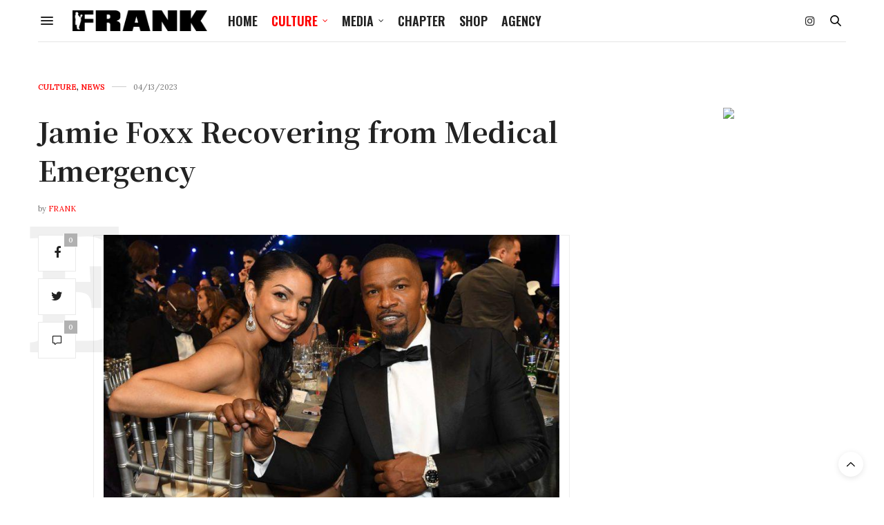

--- FILE ---
content_type: text/html; charset=UTF-8
request_url: https://frank151.com/jamie-foxx-recovering-from-medical-emergency/
body_size: 16902
content:
<!doctype html>
<html lang="en-US" prefix="og: http://ogp.me/ns# fb: http://ogp.me/ns/fb#">
<head>
<meta charset="UTF-8">
<meta name="viewport" content="width=device-width, initial-scale=1, maximum-scale=1, viewport-fit=cover">
<link rel="profile" href="https://gmpg.org/xfn/11">
<meta http-equiv="x-dns-prefetch-control" content="on">
<link rel="dns-prefetch" href="//fonts.googleapis.com" />
<link rel="dns-prefetch" href="//fonts.gstatic.com" />
<link rel="dns-prefetch" href="//0.gravatar.com/" />
<link rel="dns-prefetch" href="//2.gravatar.com/" />
<link rel="dns-prefetch" href="//1.gravatar.com/" /><meta name='robots' content='index, follow, max-image-preview:large, max-snippet:-1, max-video-preview:-1' />
<!-- This site is optimized with the Yoast SEO plugin v22.9 - https://yoast.com/wordpress/plugins/seo/ -->
<title>Jamie Foxx Recovering from Medical Emergency - Frank151.com</title>
<link rel="canonical" href="https://frank151.com/jamie-foxx-recovering-from-medical-emergency/" />
<meta property="og:locale" content="en_US" />
<meta property="og:type" content="article" />
<meta property="og:title" content="Jamie Foxx Recovering from Medical Emergency - Frank151.com" />
<meta property="og:description" content="Earlier this week beloved actor Jamie Foxx was rushed to the hospital for a “medical emergency” according to his daughter, Corrine Foxx. Although there is not much detail on what exactly Foxx’s medical emergency was, it clearly gave the family quite a scare. Many of Foxx’s family members came to visit him in the hospital&hellip;" />
<meta property="og:url" content="https://frank151.com/jamie-foxx-recovering-from-medical-emergency/" />
<meta property="og:site_name" content="Frank151.com" />
<meta property="article:published_time" content="2023-04-13T17:00:14+00:00" />
<meta property="article:modified_time" content="2023-04-19T00:15:19+00:00" />
<meta property="og:image" content="https://frank151.com/wp-content/uploads/2023/04/corinne-jamie-foxx-8d22987b1cdf4100868864e8a5ef400e.jpg" />
<meta property="og:image:width" content="1500" />
<meta property="og:image:height" content="1000" />
<meta property="og:image:type" content="image/jpeg" />
<meta name="author" content="FRANK" />
<meta name="twitter:card" content="summary_large_image" />
<meta name="twitter:label1" content="Written by" />
<meta name="twitter:data1" content="FRANK" />
<meta name="twitter:label2" content="Est. reading time" />
<meta name="twitter:data2" content="1 minute" />
<script type="application/ld+json" class="yoast-schema-graph">{"@context":"https://schema.org","@graph":[{"@type":"WebPage","@id":"https://frank151.com/jamie-foxx-recovering-from-medical-emergency/","url":"https://frank151.com/jamie-foxx-recovering-from-medical-emergency/","name":"Jamie Foxx Recovering from Medical Emergency - Frank151.com","isPartOf":{"@id":"https://frank151.com/#website"},"primaryImageOfPage":{"@id":"https://frank151.com/jamie-foxx-recovering-from-medical-emergency/#primaryimage"},"image":{"@id":"https://frank151.com/jamie-foxx-recovering-from-medical-emergency/#primaryimage"},"thumbnailUrl":"https://frank151.com/wp-content/uploads/2023/04/corinne-jamie-foxx-8d22987b1cdf4100868864e8a5ef400e.jpg","datePublished":"2023-04-13T17:00:14+00:00","dateModified":"2023-04-19T00:15:19+00:00","author":{"@id":"https://frank151.com/#/schema/person/18d99a0098f94db1a486d9a08b8399bd"},"breadcrumb":{"@id":"https://frank151.com/jamie-foxx-recovering-from-medical-emergency/#breadcrumb"},"inLanguage":"en-US","potentialAction":[{"@type":"ReadAction","target":["https://frank151.com/jamie-foxx-recovering-from-medical-emergency/"]}]},{"@type":"ImageObject","inLanguage":"en-US","@id":"https://frank151.com/jamie-foxx-recovering-from-medical-emergency/#primaryimage","url":"https://frank151.com/wp-content/uploads/2023/04/corinne-jamie-foxx-8d22987b1cdf4100868864e8a5ef400e.jpg","contentUrl":"https://frank151.com/wp-content/uploads/2023/04/corinne-jamie-foxx-8d22987b1cdf4100868864e8a5ef400e.jpg","width":1500,"height":1000},{"@type":"BreadcrumbList","@id":"https://frank151.com/jamie-foxx-recovering-from-medical-emergency/#breadcrumb","itemListElement":[{"@type":"ListItem","position":1,"name":"Home","item":"https://frank151.com/"},{"@type":"ListItem","position":2,"name":"Jamie Foxx Recovering from Medical Emergency"}]},{"@type":"WebSite","@id":"https://frank151.com/#website","url":"https://frank151.com/","name":"Frank151.com","description":"","potentialAction":[{"@type":"SearchAction","target":{"@type":"EntryPoint","urlTemplate":"https://frank151.com/?s={search_term_string}"},"query-input":"required name=search_term_string"}],"inLanguage":"en-US"},{"@type":"Person","@id":"https://frank151.com/#/schema/person/18d99a0098f94db1a486d9a08b8399bd","name":"FRANK","image":{"@type":"ImageObject","inLanguage":"en-US","@id":"https://frank151.com/#/schema/person/image/","url":"https://secure.gravatar.com/avatar/8b36347be6aa962636197bb888fe7160?s=96&d=mm&r=g","contentUrl":"https://secure.gravatar.com/avatar/8b36347be6aa962636197bb888fe7160?s=96&d=mm&r=g","caption":"FRANK"},"url":"https://frank151.com/author/admin2/"}]}</script>
<!-- / Yoast SEO plugin. -->
<link rel='dns-prefetch' href='//cdn.plyr.io' />
<link rel='dns-prefetch' href='//fonts.googleapis.com' />
<link rel="alternate" type="application/rss+xml" title="Frank151.com &raquo; Feed" href="https://frank151.com/feed/" />
<link rel="alternate" type="application/rss+xml" title="Frank151.com &raquo; Comments Feed" href="https://frank151.com/comments/feed/" />
<link rel="preconnect" href="//fonts.gstatic.com/" crossorigin><link rel="alternate" type="application/rss+xml" title="Frank151.com &raquo; Jamie Foxx Recovering from Medical Emergency Comments Feed" href="https://frank151.com/jamie-foxx-recovering-from-medical-emergency/feed/" />
<!-- This site uses the Google Analytics by MonsterInsights plugin v9.11.1 - Using Analytics tracking - https://www.monsterinsights.com/ -->
<script src="//www.googletagmanager.com/gtag/js?id=G-607TF5YVB1"  data-cfasync="false" data-wpfc-render="false" type="text/javascript" async></script>
<script data-cfasync="false" data-wpfc-render="false" type="text/javascript">
var mi_version = '9.11.1';
var mi_track_user = true;
var mi_no_track_reason = '';
var MonsterInsightsDefaultLocations = {"page_location":"https:\/\/frank151.com\/jamie-foxx-recovering-from-medical-emergency\/"};
if ( typeof MonsterInsightsPrivacyGuardFilter === 'function' ) {
var MonsterInsightsLocations = (typeof MonsterInsightsExcludeQuery === 'object') ? MonsterInsightsPrivacyGuardFilter( MonsterInsightsExcludeQuery ) : MonsterInsightsPrivacyGuardFilter( MonsterInsightsDefaultLocations );
} else {
var MonsterInsightsLocations = (typeof MonsterInsightsExcludeQuery === 'object') ? MonsterInsightsExcludeQuery : MonsterInsightsDefaultLocations;
}
var disableStrs = [
'ga-disable-G-607TF5YVB1',
];
/* Function to detect opted out users */
function __gtagTrackerIsOptedOut() {
for (var index = 0; index < disableStrs.length; index++) {
if (document.cookie.indexOf(disableStrs[index] + '=true') > -1) {
return true;
}
}
return false;
}
/* Disable tracking if the opt-out cookie exists. */
if (__gtagTrackerIsOptedOut()) {
for (var index = 0; index < disableStrs.length; index++) {
window[disableStrs[index]] = true;
}
}
/* Opt-out function */
function __gtagTrackerOptout() {
for (var index = 0; index < disableStrs.length; index++) {
document.cookie = disableStrs[index] + '=true; expires=Thu, 31 Dec 2099 23:59:59 UTC; path=/';
window[disableStrs[index]] = true;
}
}
if ('undefined' === typeof gaOptout) {
function gaOptout() {
__gtagTrackerOptout();
}
}
window.dataLayer = window.dataLayer || [];
window.MonsterInsightsDualTracker = {
helpers: {},
trackers: {},
};
if (mi_track_user) {
function __gtagDataLayer() {
dataLayer.push(arguments);
}
function __gtagTracker(type, name, parameters) {
if (!parameters) {
parameters = {};
}
if (parameters.send_to) {
__gtagDataLayer.apply(null, arguments);
return;
}
if (type === 'event') {
parameters.send_to = monsterinsights_frontend.v4_id;
var hookName = name;
if (typeof parameters['event_category'] !== 'undefined') {
hookName = parameters['event_category'] + ':' + name;
}
if (typeof MonsterInsightsDualTracker.trackers[hookName] !== 'undefined') {
MonsterInsightsDualTracker.trackers[hookName](parameters);
} else {
__gtagDataLayer('event', name, parameters);
}
} else {
__gtagDataLayer.apply(null, arguments);
}
}
__gtagTracker('js', new Date());
__gtagTracker('set', {
'developer_id.dZGIzZG': true,
});
if ( MonsterInsightsLocations.page_location ) {
__gtagTracker('set', MonsterInsightsLocations);
}
__gtagTracker('config', 'G-607TF5YVB1', {"forceSSL":"true","link_attribution":"true"} );
window.gtag = __gtagTracker;										(function () {
/* https://developers.google.com/analytics/devguides/collection/analyticsjs/ */
/* ga and __gaTracker compatibility shim. */
var noopfn = function () {
return null;
};
var newtracker = function () {
return new Tracker();
};
var Tracker = function () {
return null;
};
var p = Tracker.prototype;
p.get = noopfn;
p.set = noopfn;
p.send = function () {
var args = Array.prototype.slice.call(arguments);
args.unshift('send');
__gaTracker.apply(null, args);
};
var __gaTracker = function () {
var len = arguments.length;
if (len === 0) {
return;
}
var f = arguments[len - 1];
if (typeof f !== 'object' || f === null || typeof f.hitCallback !== 'function') {
if ('send' === arguments[0]) {
var hitConverted, hitObject = false, action;
if ('event' === arguments[1]) {
if ('undefined' !== typeof arguments[3]) {
hitObject = {
'eventAction': arguments[3],
'eventCategory': arguments[2],
'eventLabel': arguments[4],
'value': arguments[5] ? arguments[5] : 1,
}
}
}
if ('pageview' === arguments[1]) {
if ('undefined' !== typeof arguments[2]) {
hitObject = {
'eventAction': 'page_view',
'page_path': arguments[2],
}
}
}
if (typeof arguments[2] === 'object') {
hitObject = arguments[2];
}
if (typeof arguments[5] === 'object') {
Object.assign(hitObject, arguments[5]);
}
if ('undefined' !== typeof arguments[1].hitType) {
hitObject = arguments[1];
if ('pageview' === hitObject.hitType) {
hitObject.eventAction = 'page_view';
}
}
if (hitObject) {
action = 'timing' === arguments[1].hitType ? 'timing_complete' : hitObject.eventAction;
hitConverted = mapArgs(hitObject);
__gtagTracker('event', action, hitConverted);
}
}
return;
}
function mapArgs(args) {
var arg, hit = {};
var gaMap = {
'eventCategory': 'event_category',
'eventAction': 'event_action',
'eventLabel': 'event_label',
'eventValue': 'event_value',
'nonInteraction': 'non_interaction',
'timingCategory': 'event_category',
'timingVar': 'name',
'timingValue': 'value',
'timingLabel': 'event_label',
'page': 'page_path',
'location': 'page_location',
'title': 'page_title',
'referrer' : 'page_referrer',
};
for (arg in args) {
if (!(!args.hasOwnProperty(arg) || !gaMap.hasOwnProperty(arg))) {
hit[gaMap[arg]] = args[arg];
} else {
hit[arg] = args[arg];
}
}
return hit;
}
try {
f.hitCallback();
} catch (ex) {
}
};
__gaTracker.create = newtracker;
__gaTracker.getByName = newtracker;
__gaTracker.getAll = function () {
return [];
};
__gaTracker.remove = noopfn;
__gaTracker.loaded = true;
window['__gaTracker'] = __gaTracker;
})();
} else {
console.log("");
(function () {
function __gtagTracker() {
return null;
}
window['__gtagTracker'] = __gtagTracker;
window['gtag'] = __gtagTracker;
})();
}
</script>
<!-- / Google Analytics by MonsterInsights -->
<!-- <link rel='stylesheet' id='sbi_styles-css' href='https://frank151.com/wp-content/plugins/instagram-feed/css/sbi-styles.min.css?ver=6.2.7' media='all' /> -->
<!-- <link rel='stylesheet' id='wp-block-library-css' href='https://frank151.com/wp-includes/css/dist/block-library/style.min.css?ver=6.4.7' media='all' /> -->
<link rel="stylesheet" type="text/css" href="//frank151.com/wp-content/cache/wpfc-minified/2c9zkpsv/fjppk.css" media="all"/>
<style id='classic-theme-styles-inline-css' type='text/css'>
/*! This file is auto-generated */
.wp-block-button__link{color:#fff;background-color:#32373c;border-radius:9999px;box-shadow:none;text-decoration:none;padding:calc(.667em + 2px) calc(1.333em + 2px);font-size:1.125em}.wp-block-file__button{background:#32373c;color:#fff;text-decoration:none}
</style>
<style id='global-styles-inline-css' type='text/css'>
body{--wp--preset--color--black: #000000;--wp--preset--color--cyan-bluish-gray: #abb8c3;--wp--preset--color--white: #ffffff;--wp--preset--color--pale-pink: #f78da7;--wp--preset--color--vivid-red: #cf2e2e;--wp--preset--color--luminous-vivid-orange: #ff6900;--wp--preset--color--luminous-vivid-amber: #fcb900;--wp--preset--color--light-green-cyan: #7bdcb5;--wp--preset--color--vivid-green-cyan: #00d084;--wp--preset--color--pale-cyan-blue: #8ed1fc;--wp--preset--color--vivid-cyan-blue: #0693e3;--wp--preset--color--vivid-purple: #9b51e0;--wp--preset--color--thb-accent: #ef2673;--wp--preset--gradient--vivid-cyan-blue-to-vivid-purple: linear-gradient(135deg,rgba(6,147,227,1) 0%,rgb(155,81,224) 100%);--wp--preset--gradient--light-green-cyan-to-vivid-green-cyan: linear-gradient(135deg,rgb(122,220,180) 0%,rgb(0,208,130) 100%);--wp--preset--gradient--luminous-vivid-amber-to-luminous-vivid-orange: linear-gradient(135deg,rgba(252,185,0,1) 0%,rgba(255,105,0,1) 100%);--wp--preset--gradient--luminous-vivid-orange-to-vivid-red: linear-gradient(135deg,rgba(255,105,0,1) 0%,rgb(207,46,46) 100%);--wp--preset--gradient--very-light-gray-to-cyan-bluish-gray: linear-gradient(135deg,rgb(238,238,238) 0%,rgb(169,184,195) 100%);--wp--preset--gradient--cool-to-warm-spectrum: linear-gradient(135deg,rgb(74,234,220) 0%,rgb(151,120,209) 20%,rgb(207,42,186) 40%,rgb(238,44,130) 60%,rgb(251,105,98) 80%,rgb(254,248,76) 100%);--wp--preset--gradient--blush-light-purple: linear-gradient(135deg,rgb(255,206,236) 0%,rgb(152,150,240) 100%);--wp--preset--gradient--blush-bordeaux: linear-gradient(135deg,rgb(254,205,165) 0%,rgb(254,45,45) 50%,rgb(107,0,62) 100%);--wp--preset--gradient--luminous-dusk: linear-gradient(135deg,rgb(255,203,112) 0%,rgb(199,81,192) 50%,rgb(65,88,208) 100%);--wp--preset--gradient--pale-ocean: linear-gradient(135deg,rgb(255,245,203) 0%,rgb(182,227,212) 50%,rgb(51,167,181) 100%);--wp--preset--gradient--electric-grass: linear-gradient(135deg,rgb(202,248,128) 0%,rgb(113,206,126) 100%);--wp--preset--gradient--midnight: linear-gradient(135deg,rgb(2,3,129) 0%,rgb(40,116,252) 100%);--wp--preset--font-size--small: 13px;--wp--preset--font-size--medium: 20px;--wp--preset--font-size--large: 36px;--wp--preset--font-size--x-large: 42px;--wp--preset--spacing--20: 0.44rem;--wp--preset--spacing--30: 0.67rem;--wp--preset--spacing--40: 1rem;--wp--preset--spacing--50: 1.5rem;--wp--preset--spacing--60: 2.25rem;--wp--preset--spacing--70: 3.38rem;--wp--preset--spacing--80: 5.06rem;--wp--preset--shadow--natural: 6px 6px 9px rgba(0, 0, 0, 0.2);--wp--preset--shadow--deep: 12px 12px 50px rgba(0, 0, 0, 0.4);--wp--preset--shadow--sharp: 6px 6px 0px rgba(0, 0, 0, 0.2);--wp--preset--shadow--outlined: 6px 6px 0px -3px rgba(255, 255, 255, 1), 6px 6px rgba(0, 0, 0, 1);--wp--preset--shadow--crisp: 6px 6px 0px rgba(0, 0, 0, 1);}:where(.is-layout-flex){gap: 0.5em;}:where(.is-layout-grid){gap: 0.5em;}body .is-layout-flow > .alignleft{float: left;margin-inline-start: 0;margin-inline-end: 2em;}body .is-layout-flow > .alignright{float: right;margin-inline-start: 2em;margin-inline-end: 0;}body .is-layout-flow > .aligncenter{margin-left: auto !important;margin-right: auto !important;}body .is-layout-constrained > .alignleft{float: left;margin-inline-start: 0;margin-inline-end: 2em;}body .is-layout-constrained > .alignright{float: right;margin-inline-start: 2em;margin-inline-end: 0;}body .is-layout-constrained > .aligncenter{margin-left: auto !important;margin-right: auto !important;}body .is-layout-constrained > :where(:not(.alignleft):not(.alignright):not(.alignfull)){max-width: var(--wp--style--global--content-size);margin-left: auto !important;margin-right: auto !important;}body .is-layout-constrained > .alignwide{max-width: var(--wp--style--global--wide-size);}body .is-layout-flex{display: flex;}body .is-layout-flex{flex-wrap: wrap;align-items: center;}body .is-layout-flex > *{margin: 0;}body .is-layout-grid{display: grid;}body .is-layout-grid > *{margin: 0;}:where(.wp-block-columns.is-layout-flex){gap: 2em;}:where(.wp-block-columns.is-layout-grid){gap: 2em;}:where(.wp-block-post-template.is-layout-flex){gap: 1.25em;}:where(.wp-block-post-template.is-layout-grid){gap: 1.25em;}.has-black-color{color: var(--wp--preset--color--black) !important;}.has-cyan-bluish-gray-color{color: var(--wp--preset--color--cyan-bluish-gray) !important;}.has-white-color{color: var(--wp--preset--color--white) !important;}.has-pale-pink-color{color: var(--wp--preset--color--pale-pink) !important;}.has-vivid-red-color{color: var(--wp--preset--color--vivid-red) !important;}.has-luminous-vivid-orange-color{color: var(--wp--preset--color--luminous-vivid-orange) !important;}.has-luminous-vivid-amber-color{color: var(--wp--preset--color--luminous-vivid-amber) !important;}.has-light-green-cyan-color{color: var(--wp--preset--color--light-green-cyan) !important;}.has-vivid-green-cyan-color{color: var(--wp--preset--color--vivid-green-cyan) !important;}.has-pale-cyan-blue-color{color: var(--wp--preset--color--pale-cyan-blue) !important;}.has-vivid-cyan-blue-color{color: var(--wp--preset--color--vivid-cyan-blue) !important;}.has-vivid-purple-color{color: var(--wp--preset--color--vivid-purple) !important;}.has-black-background-color{background-color: var(--wp--preset--color--black) !important;}.has-cyan-bluish-gray-background-color{background-color: var(--wp--preset--color--cyan-bluish-gray) !important;}.has-white-background-color{background-color: var(--wp--preset--color--white) !important;}.has-pale-pink-background-color{background-color: var(--wp--preset--color--pale-pink) !important;}.has-vivid-red-background-color{background-color: var(--wp--preset--color--vivid-red) !important;}.has-luminous-vivid-orange-background-color{background-color: var(--wp--preset--color--luminous-vivid-orange) !important;}.has-luminous-vivid-amber-background-color{background-color: var(--wp--preset--color--luminous-vivid-amber) !important;}.has-light-green-cyan-background-color{background-color: var(--wp--preset--color--light-green-cyan) !important;}.has-vivid-green-cyan-background-color{background-color: var(--wp--preset--color--vivid-green-cyan) !important;}.has-pale-cyan-blue-background-color{background-color: var(--wp--preset--color--pale-cyan-blue) !important;}.has-vivid-cyan-blue-background-color{background-color: var(--wp--preset--color--vivid-cyan-blue) !important;}.has-vivid-purple-background-color{background-color: var(--wp--preset--color--vivid-purple) !important;}.has-black-border-color{border-color: var(--wp--preset--color--black) !important;}.has-cyan-bluish-gray-border-color{border-color: var(--wp--preset--color--cyan-bluish-gray) !important;}.has-white-border-color{border-color: var(--wp--preset--color--white) !important;}.has-pale-pink-border-color{border-color: var(--wp--preset--color--pale-pink) !important;}.has-vivid-red-border-color{border-color: var(--wp--preset--color--vivid-red) !important;}.has-luminous-vivid-orange-border-color{border-color: var(--wp--preset--color--luminous-vivid-orange) !important;}.has-luminous-vivid-amber-border-color{border-color: var(--wp--preset--color--luminous-vivid-amber) !important;}.has-light-green-cyan-border-color{border-color: var(--wp--preset--color--light-green-cyan) !important;}.has-vivid-green-cyan-border-color{border-color: var(--wp--preset--color--vivid-green-cyan) !important;}.has-pale-cyan-blue-border-color{border-color: var(--wp--preset--color--pale-cyan-blue) !important;}.has-vivid-cyan-blue-border-color{border-color: var(--wp--preset--color--vivid-cyan-blue) !important;}.has-vivid-purple-border-color{border-color: var(--wp--preset--color--vivid-purple) !important;}.has-vivid-cyan-blue-to-vivid-purple-gradient-background{background: var(--wp--preset--gradient--vivid-cyan-blue-to-vivid-purple) !important;}.has-light-green-cyan-to-vivid-green-cyan-gradient-background{background: var(--wp--preset--gradient--light-green-cyan-to-vivid-green-cyan) !important;}.has-luminous-vivid-amber-to-luminous-vivid-orange-gradient-background{background: var(--wp--preset--gradient--luminous-vivid-amber-to-luminous-vivid-orange) !important;}.has-luminous-vivid-orange-to-vivid-red-gradient-background{background: var(--wp--preset--gradient--luminous-vivid-orange-to-vivid-red) !important;}.has-very-light-gray-to-cyan-bluish-gray-gradient-background{background: var(--wp--preset--gradient--very-light-gray-to-cyan-bluish-gray) !important;}.has-cool-to-warm-spectrum-gradient-background{background: var(--wp--preset--gradient--cool-to-warm-spectrum) !important;}.has-blush-light-purple-gradient-background{background: var(--wp--preset--gradient--blush-light-purple) !important;}.has-blush-bordeaux-gradient-background{background: var(--wp--preset--gradient--blush-bordeaux) !important;}.has-luminous-dusk-gradient-background{background: var(--wp--preset--gradient--luminous-dusk) !important;}.has-pale-ocean-gradient-background{background: var(--wp--preset--gradient--pale-ocean) !important;}.has-electric-grass-gradient-background{background: var(--wp--preset--gradient--electric-grass) !important;}.has-midnight-gradient-background{background: var(--wp--preset--gradient--midnight) !important;}.has-small-font-size{font-size: var(--wp--preset--font-size--small) !important;}.has-medium-font-size{font-size: var(--wp--preset--font-size--medium) !important;}.has-large-font-size{font-size: var(--wp--preset--font-size--large) !important;}.has-x-large-font-size{font-size: var(--wp--preset--font-size--x-large) !important;}
.wp-block-navigation a:where(:not(.wp-element-button)){color: inherit;}
:where(.wp-block-post-template.is-layout-flex){gap: 1.25em;}:where(.wp-block-post-template.is-layout-grid){gap: 1.25em;}
:where(.wp-block-columns.is-layout-flex){gap: 2em;}:where(.wp-block-columns.is-layout-grid){gap: 2em;}
.wp-block-pullquote{font-size: 1.5em;line-height: 1.6;}
</style>
<!-- <link rel='stylesheet' id='ppress-frontend-css' href='https://frank151.com/wp-content/plugins/wp-user-avatar/assets/css/frontend.min.css?ver=4.14.2' media='all' /> -->
<!-- <link rel='stylesheet' id='ppress-flatpickr-css' href='https://frank151.com/wp-content/plugins/wp-user-avatar/assets/flatpickr/flatpickr.min.css?ver=4.14.2' media='all' /> -->
<!-- <link rel='stylesheet' id='ppress-select2-css' href='https://frank151.com/wp-content/plugins/wp-user-avatar/assets/select2/select2.min.css?ver=6.4.7' media='all' /> -->
<!-- <link rel='stylesheet' id='thb-fa-css' href='https://frank151.com/wp-content/themes/thevoux-wp/assets/css/font-awesome.min.css?ver=4.7.0' media='all' /> -->
<!-- <link rel='stylesheet' id='thb-app-css' href='https://frank151.com/wp-content/themes/thevoux-wp/assets/css/app.css?ver=6.8.6' media='all' /> -->
<link rel="stylesheet" type="text/css" href="//frank151.com/wp-content/cache/wpfc-minified/q6ly4g0s/fjppk.css" media="all"/>
<style id='thb-app-inline-css' type='text/css'>
body {font-family:Lora, 'BlinkMacSystemFont', -apple-system, 'Roboto', 'Lucida Sans';}@media only screen and (max-width:40.063em) {.header .logo .logoimg {max-height:20px;}.header .logo .logoimg[src$=".svg"] {max-height:100%;height:20px;}}@media only screen and (min-width:40.063em) {.header .logo .logoimg {max-height:30px;}.header .logo .logoimg[src$=".svg"] {max-height:100%;height:30px;}}.header.fixed .logo .logoimg {max-height:20px;}.header.fixed .logo .logoimg[src$=".svg"] {max-height:100%;height:20px;}#mobile-menu .logoimg {max-height:20px;}#mobile-menu .logoimg[src$=".svg"] {max-height:100%;height:20px;}h1, h2, h3, h4, h5, h6, .mont, .wpcf7-response-output, label, .select-wrapper select, .wp-caption .wp-caption-text, .smalltitle, .toggle .title, q, blockquote p, cite, table tr th, table tr td, #footer.style3 .menu, #footer.style2 .menu, #footer.style4 .menu, .product-title, .social_bar, .widget.widget_socialcounter ul.style2 li {font-family:Roboto, 'BlinkMacSystemFont', -apple-system, 'Roboto', 'Lucida Sans';}input[type="submit"],.button,.btn,.thb-text-button {font-family:Roboto, 'BlinkMacSystemFont', -apple-system, 'Roboto', 'Lucida Sans';}em {}h1,.h1 {font-family:Noto Serif SC, 'BlinkMacSystemFont', -apple-system, 'Roboto', 'Lucida Sans';font-weight:700;font-size:40px;line-height:1.4em !important;}h2 {}h3 {}h4 {}h5 {}h6 {}.post .post-content p a { color:#fe0000 !important; }.post .post-content p a:hover { color:#000000 !important; }.full-menu-container .full-menu > li > a:hover { color:#fe0000 !important; }.full-menu-container.light-menu-color .full-menu > li > a:hover { color:#fe0000 !important; }#footer .widget a { color:#737373 !important; }#footer .widget a:hover { color:#ffffff !important; }#footer.dark .widget a { color:#737373 !important; }#footer.dark .widget a:hover { color:#ffffff !important; }#footer .widget > strong span {color:#737373 !important;}.header.fixed .header_top .progress {background:#000000;}#footer p,#footer.dark p {color:#737373;}.full-menu-container .full-menu > li > a,#footer.style2 .menu,#footer.style3 .menu,#footer.style4 .menu,#footer.style5 .menu {font-family:Oswald, 'BlinkMacSystemFont', -apple-system, 'Roboto', 'Lucida Sans';font-size:18px;}.subheader-menu>li>a {font-family:Oswald, 'BlinkMacSystemFont', -apple-system, 'Roboto', 'Lucida Sans';font-size:18px;}.full-menu-container .full-menu > li > a,#footer.style2 .menu,#footer.style3 .menu,#footer.style4 .menu,#footer.style5 .menu {font-family:Oswald, 'BlinkMacSystemFont', -apple-system, 'Roboto', 'Lucida Sans';font-size:18px;}.thb-mobile-menu>li>a,.thb-mobile-menu-secondary li a {font-family:Oswald, 'BlinkMacSystemFont', -apple-system, 'Roboto', 'Lucida Sans';font-size:18px;}.thb-mobile-menu .sub-menu li a {font-family:Oswald, 'BlinkMacSystemFont', -apple-system, 'Roboto', 'Lucida Sans';font-size:18px;}.post .post-title h1 {}.post-links,.thb-post-top,.post-meta,.post-author,.post-title-bullets li button span {}.post-detail .post-content:before {}.social_bar ul li a {}#footer.style2 .menu,#footer.style3 .menu,#footer.style4 .menu,#footer.style5 .menu {font-family:Oswald, 'BlinkMacSystemFont', -apple-system, 'Roboto', 'Lucida Sans';font-size:18px;}#footer.style1,#footer.style2,#footer.style3,#footer.style4 {padding-top:20px;padding-bottom:20px;;}#footer.style2 .logolink img,#footer.style3 .logolink img {max-height:20px;}.post-detail-style2-row .post-detail .post-title-container,.sidebar .sidebar_inner {background-color:#ffffff}
</style>
<link rel='stylesheet' id='thb-style-css' href='https://frank151.com/wp-content/themes/thevoux-wp/style.css?ver=6.8.6' media='all' />
<link rel='stylesheet' id='thb-google-fonts-css' href='https://fonts.googleapis.com/css?family=Lora%3A400%2C500%2C600%2C700%2C400i%2C500i%2C600i%2C700i%7CRoboto%3A100%2C100i%2C300%2C300i%2C400%2C400i%2C500%2C500i%2C700%2C700i%2C900%2C900i%7COswald%3A200%2C300%2C400%2C500%2C600%2C700%7CNoto+Serif+SC%3A200%2C300%2C400%2C500%2C600%2C700%2C900&#038;subset=latin&#038;display=swap&#038;ver=6.8.6' media='all' />
<script src='//frank151.com/wp-content/cache/wpfc-minified/99l45m93/fjppk.js' type="text/javascript"></script>
<!-- <script type="text/javascript" src="https://frank151.com/wp-content/plugins/google-analytics-for-wordpress/assets/js/frontend-gtag.min.js?ver=9.11.1" id="monsterinsights-frontend-script-js" async="async" data-wp-strategy="async"></script> -->
<script data-cfasync="false" data-wpfc-render="false" type="text/javascript" id='monsterinsights-frontend-script-js-extra'>/* <![CDATA[ */
var monsterinsights_frontend = {"js_events_tracking":"true","download_extensions":"doc,pdf,ppt,zip,xls,docx,pptx,xlsx","inbound_paths":"[{\"path\":\"\\\/go\\\/\",\"label\":\"affiliate\"},{\"path\":\"\\\/recommend\\\/\",\"label\":\"affiliate\"}]","home_url":"https:\/\/frank151.com","hash_tracking":"false","v4_id":"G-607TF5YVB1"};/* ]]> */
</script>
<script src='//frank151.com/wp-content/cache/wpfc-minified/2zqaopfa/fjppk.js' type="text/javascript"></script>
<!-- <script type="text/javascript" src="https://frank151.com/wp-includes/js/jquery/jquery.min.js?ver=3.7.1" id="jquery-core-js"></script> -->
<!-- <script type="text/javascript" src="https://frank151.com/wp-includes/js/jquery/jquery-migrate.min.js?ver=3.4.1" id="jquery-migrate-js"></script> -->
<!-- <script type="text/javascript" src="https://frank151.com/wp-content/plugins/wp-user-avatar/assets/flatpickr/flatpickr.min.js?ver=4.14.2" id="ppress-flatpickr-js"></script> -->
<!-- <script type="text/javascript" src="https://frank151.com/wp-content/plugins/wp-user-avatar/assets/select2/select2.min.js?ver=4.14.2" id="ppress-select2-js"></script> -->
<script></script><link rel="https://api.w.org/" href="https://frank151.com/wp-json/" /><link rel="alternate" type="application/json" href="https://frank151.com/wp-json/wp/v2/posts/7567" /><link rel="EditURI" type="application/rsd+xml" title="RSD" href="https://frank151.com/xmlrpc.php?rsd" />
<meta name="generator" content="WordPress 6.4.7" />
<link rel='shortlink' href='https://frank151.com/?p=7567' />
<link rel="alternate" type="application/json+oembed" href="https://frank151.com/wp-json/oembed/1.0/embed?url=https%3A%2F%2Ffrank151.com%2Fjamie-foxx-recovering-from-medical-emergency%2F" />
<link rel="alternate" type="text/xml+oembed" href="https://frank151.com/wp-json/oembed/1.0/embed?url=https%3A%2F%2Ffrank151.com%2Fjamie-foxx-recovering-from-medical-emergency%2F&#038;format=xml" />
<meta property="og:title" content="Jamie Foxx Recovering from Medical Emergency" />
<meta property="og:type" content="article" />
<meta property="og:description" content="Earlier this week beloved actor Jamie Foxx was rushed to the hospital for a “medical emergency” according to his daughter, Corrine Foxx. Although there is not much detail on what exactly Foxx’s medical emergency was, it clearly gave the family quite a scare. Many of Foxx’s family members came to visit him in the hospital…" />
<meta property="og:image" content="https://frank151.com/wp-content/uploads/2023/04/corinne-jamie-foxx-8d22987b1cdf4100868864e8a5ef400e-1200x630.jpg" />
<meta property="og:url" content="https://frank151.com/jamie-foxx-recovering-from-medical-emergency/" />
<meta property="og:site_name" content="Frank151.com"/>
<link rel="pingback" href="https://frank151.com/xmlrpc.php"><style type="text/css">.recentcomments a{display:inline !important;padding:0 !important;margin:0 !important;}</style><meta name="generator" content="Powered by WPBakery Page Builder - drag and drop page builder for WordPress."/>
<link rel="icon" href="https://frank151.com/wp-content/uploads/2019/04/favicon.ico" sizes="32x32" />
<link rel="icon" href="https://frank151.com/wp-content/uploads/2019/04/favicon.ico" sizes="192x192" />
<link rel="apple-touch-icon" href="https://frank151.com/wp-content/uploads/2019/04/favicon.ico" />
<meta name="msapplication-TileImage" content="https://frank151.com/wp-content/uploads/2019/04/favicon.ico" />
<style type="text/css" id="wp-custom-css">
a{
color: #fe0000;
}
.header.style2 .logo .logoimg{
max-height: 30px;
}
.header.fixed .progress{
background-color: #000000;
}
.plyr--full-ui input[type=range]{
color: #fe0000;
}
.post-detail .post-detail-gallery .gallery-link:hover {
background: #fe0000;
}
.post .thb-post-top .post-meta a{
color: #fe0000;
}
#alink
{
color:#222 !important;
text-decoration:none;
}
.post-detail .article-tags a{
color: #fe0000;
}
.sidebar .sidebar_inner{
padding: 0;
}
.plyr--video .plyr__control.plyr__tab-focus, .plyr--video .plyr__control:hover, .plyr--video .plyr__control[aria-expanded=true] {
background: #fe0000;
}
.plyr__control--overlaid{
background: rgba(254, 0, 0, 0.8);
}
.not-found p {
color: #fe0000;
}
.btn:hover, .btn:focus:hover, .button:hover, input[type=submit]:hover {
background: #fe0000;
}
.current-menu-item > a, .current-category-parent > a, .current-post-ancestor > a{
color: #fe0000 !important;
}
.category_title.style3{
height: 14px;
border-bottom: 2px solid #111;
}
.category_title.style3 h2{
font-size: 28px
}
/* Form newsletter*/
.newsletter-form p{
font-size: 15px;
line-height: 24px;
font-weight: 300;
font-family: 'Roboto', 'Lucida Sans';
}
.newsletter-form input{
display: block;
width: 100%;
}
/* For home small posts after footer*/
.post-carousel-style5 .slick-track{
padding: 5px 0;
align-items: center;
display: flex;
}
.post-carousel-style5 .post.featured-style-carousel{
padding-right: 20px;
align-items: center
}
.post-carousel-style5 .post.featured-style-carousel .post-gallery{
margin-right:10px;
display: block;
width: 50px;
height: 50px;
position: relative;
overflow: hidden;
}
.post.featured-style-carousel .post-galleryimg{
height: 50px;
object-fit: cover;
object-position: center top;
}
.post.style13 .post-gallery img{
object-position: center top;
}
/* For HOMEPAGE slider*/
.home-slider-ad{
width: 100%;
height: 400px;
position: relative;
overflow: hidden;
}
.home-slider-ad img{
width: 100%;
height: 400px;
object-fit: cover;
object-position: center 
}
/* For HOMEPAGE blocks*/
.post.style7 .post-gallery{
display: block;
height: 180px;
position: relative;
overflow: hidden;
}
.post.style7 .post-title h2{
font-size: 18px;
line-height: 28px;
font-weight: 700;
margin-bottom: 10px;
}
.post .post-content.small p{
font-size: 15px;
line-height: 24px;
font-weight: 300;
font-family: 'Roboto',Arial,sans-serif;
}
.post.style7 .post-gallery img{
min-width: 0;
height: 180px;
object-fit: cover;
object-position: center top;
border: 1px solid #E5E5E5;
}
/* ------------------------*/
/* For category ui cards*/
.post.style3 .post-gallery{
display: block;
height: 220px;
position: relative;
overflow: hidden;
}
.post.style3 .post-title h3{
font-size: 22px;
line-height: 32px;
font-weight: 700;
margin-bottom: 10px;
}
.post.style3 .post-content p{
font-size: 15px;
line-height: 24px;
font-weight: 300;
font-family: 'Roboto',Arial,sans-serif;
}
.post.style3 .post-gallery img{
min-width: 0;
height: 220px;
object-fit: cover;
object-position: center top;
border: 1px solid #E5E5E5;
}
/* ------------------------*/
.thb-mobile-menu li a.active{
color: #FE0000;
}
.thb-mobile-menu li a:hover{
color: #FE0000;
}
.sub-menu{
font-family: 'Oswald', 'BlinkMacSystemFont', -apple-system, 'Roboto', 'Lucida Sans';
}
.full-menu-container .full-menu>li.menu-item-has-children .sub-menu:not(.thb_mega_menu){
padding: 20px;
}
.full-menu-container .full-menu>li.menu-item-has-children .sub-menu:not(.thb_mega_menu) li a{
font-size: 16px;
}
.full-menu-container .full-menu>li.menu-item-has-children .sub-menu:not(.thb_mega_menu) li a:hover{
color: #FE0000;
}
#subfooter{
padding: 20px 0;
}
#subfooter p{
margin-bottom: 0;
font-size: 14px;
font-family: 'Roboto', 'Lucida Sans';
color: #737373;
}
#footer.style3.dark .menu a{
color: #737373;
}
#footer.style3.dark .menu a:hover{
color: #ffffff;
}
/* Title for category*/
#category-title{
padding: 15px 0;
margin-bottom: 20px;
background-color: #111;
background-image: none;
}
#category-title h1{
font-family: 'Roboto', 'Lucida Sans';
font-size: 30px;
font-weight: 700;
letter-spacing: 2px;
}
.title-block{
margin-bottom: 20px !important;
}
.title-block .category_title.style3{
margin-bottom: 15px;
}
.title-block a:hover{
color: #fe0000;
}
.title-block__ad{
display: inline-block;
color: #767676;
font-family: 'Roboto', 'Lucida Sans';
font-size: 12px;
}
.mfp-wrap:not(.post-gallery-lightbox) .mfp-close{
position: absolute;
width: 100%;
height: 100%;
cursor: zoom-out;
}
.blog_nav{
margin-top: 30px;
display: flex;
justify-content: space-between;
width: 100%;
}
.blog_nav .next, .blog_nav .prev{
float: none;
}
.footer-block{
padding-bottom: 20px;
margin-top: 30px;
display: block;
text-align: center;
margin-left: auto;
margin-right: auto;
}
.footer-block img{
width: 130px;
display: block;
margin: 0 auto;
}
.footer-block__design{
display: block;
margin-top: 5px;
font-size: 14px;
font-family: 'Roboto', 'Lucida Sans';
color: #737373;
}
/* Green version
body{
background-image: url('http://frank151.com/wp-content/uploads/2019/05/cannabis-bg.jpg');
}
.row{
background-color: rgba(255,255,255,0.65);
}
#category-title{
background-color: #508B4A;
background-image:none !important;
}
#footer .row, #subfooter .row, #category-title .row{
background-color: transparent;
}
.category_title h2 a, a, .post .post-title a{
color: #508B4A;
}
.category_title.style3{
border-bottom: 2px solid #508B4A;
}
.plyr--full-ui input[type=range]{
color: #508B4A;
}
.post-detail .post-detail-gallery .gallery-link:hover {
background: #508B4A;
}
.post-detail .article-tags a{
color: #508B4A;
}
.plyr--video .plyr__control.plyr__tab-focus, .plyr--video .plyr__control:hover, .plyr--video .plyr__control[aria-expanded=true] {
background: #508B4A;
}
.plyr__control--overlaid{
background: #508B4A;
}
.not-found p {
color: #508B4A;
}
.btn:hover, .btn:focus:hover, .button:hover, input[type=submit]:hover {
background: #508B4A;
}
.current-menu-item > a, .current-category-parent > a, .current-post-ancestor > a{
color: #508B4A !important;
}
.thb-mobile-menu li a.active{
color: #508B4A;
}
.thb-mobile-menu li a:hover{
color: #508B4A;
}
.full-menu-container .full-menu>li.menu-item-has-children .sub-menu:not(.thb_mega_menu) li a:hover{
color: #508B4A;
}
.header.style2 .logo .full-menu-container .full-menu>li>a:hover{
color: #508B4A;
}
.widget.style6>strong span, .btn, .btn:focus, .button, input[type=submit]{
background-color: #508B4A;
}*/		</style>
<noscript><style> .wpb_animate_when_almost_visible { opacity: 1; }</style></noscript>
<!-- START - Open Graph and Twitter Card Tags 3.3.2 -->
<!-- Facebook Open Graph -->
<meta property="og:locale" content="en_US"/>
<meta property="og:site_name" content="Frank151.com"/>
<meta property="og:title" content="Jamie Foxx Recovering from Medical Emergency - Frank151.com"/>
<meta property="og:url" content="https://frank151.com/jamie-foxx-recovering-from-medical-emergency/"/>
<meta property="og:type" content="article"/>
<meta property="og:description" content="Earlier this week beloved actor Jamie Foxx was rushed to the hospital for a “medical emergency” according to his daughter, Corrine Foxx. Although there is not much detail on what exactly Foxx’s medical emergency was, it clearly gave the family quite a scare. Many of Foxx’s family members came to vis"/>
<meta property="og:image" content="https://frank151.com/wp-content/uploads/2023/04/corinne-jamie-foxx-8d22987b1cdf4100868864e8a5ef400e.jpg"/>
<meta property="og:image:url" content="https://frank151.com/wp-content/uploads/2023/04/corinne-jamie-foxx-8d22987b1cdf4100868864e8a5ef400e.jpg"/>
<meta property="og:image:secure_url" content="https://frank151.com/wp-content/uploads/2023/04/corinne-jamie-foxx-8d22987b1cdf4100868864e8a5ef400e.jpg"/>
<meta property="article:published_time" content="2023-04-13T13:00:14-04:00"/>
<meta property="article:modified_time" content="2023-04-18T20:15:19-04:00" />
<meta property="og:updated_time" content="2023-04-18T20:15:19-04:00" />
<meta property="article:section" content="CULTURE"/>
<meta property="article:section" content="NEWS"/>
<!-- Google+ / Schema.org -->
<meta itemprop="name" content="Jamie Foxx Recovering from Medical Emergency - Frank151.com"/>
<meta itemprop="headline" content="Jamie Foxx Recovering from Medical Emergency - Frank151.com"/>
<meta itemprop="description" content="Earlier this week beloved actor Jamie Foxx was rushed to the hospital for a “medical emergency” according to his daughter, Corrine Foxx. Although there is not much detail on what exactly Foxx’s medical emergency was, it clearly gave the family quite a scare. Many of Foxx’s family members came to vis"/>
<meta itemprop="image" content="https://frank151.com/wp-content/uploads/2023/04/corinne-jamie-foxx-8d22987b1cdf4100868864e8a5ef400e.jpg"/>
<meta itemprop="datePublished" content="2023-04-13"/>
<meta itemprop="dateModified" content="2023-04-18T20:15:19-04:00" />
<meta itemprop="author" content="FRANK"/>
<!--<meta itemprop="publisher" content="Frank151.com"/>--> <!-- To solve: The attribute publisher.itemtype has an invalid value -->
<!-- Twitter Cards -->
<meta name="twitter:title" content="Jamie Foxx Recovering from Medical Emergency - Frank151.com"/>
<meta name="twitter:url" content="https://frank151.com/jamie-foxx-recovering-from-medical-emergency/"/>
<meta name="twitter:description" content="Earlier this week beloved actor Jamie Foxx was rushed to the hospital for a “medical emergency” according to his daughter, Corrine Foxx. Although there is not much detail on what exactly Foxx’s medical emergency was, it clearly gave the family quite a scare. Many of Foxx’s family members came to vis"/>
<meta name="twitter:image" content="https://frank151.com/wp-content/uploads/2023/04/corinne-jamie-foxx-8d22987b1cdf4100868864e8a5ef400e.jpg"/>
<meta name="twitter:card" content="summary_large_image"/>
<!-- SEO -->
<!-- Misc. tags -->
<!-- is_singular | yoast_seo -->
<!-- END - Open Graph and Twitter Card Tags 3.3.2 -->
<style id="wpforms-css-vars-root">
:root {
--wpforms-field-border-radius: 3px;
--wpforms-field-background-color: #ffffff;
--wpforms-field-border-color: rgba( 0, 0, 0, 0.25 );
--wpforms-field-text-color: rgba( 0, 0, 0, 0.7 );
--wpforms-label-color: rgba( 0, 0, 0, 0.85 );
--wpforms-label-sublabel-color: rgba( 0, 0, 0, 0.55 );
--wpforms-label-error-color: #d63637;
--wpforms-button-border-radius: 3px;
--wpforms-button-background-color: #066aab;
--wpforms-button-text-color: #ffffff;
--wpforms-field-size-input-height: 43px;
--wpforms-field-size-input-spacing: 15px;
--wpforms-field-size-font-size: 16px;
--wpforms-field-size-line-height: 19px;
--wpforms-field-size-padding-h: 14px;
--wpforms-field-size-checkbox-size: 16px;
--wpforms-field-size-sublabel-spacing: 5px;
--wpforms-field-size-icon-size: 1;
--wpforms-label-size-font-size: 16px;
--wpforms-label-size-line-height: 19px;
--wpforms-label-size-sublabel-font-size: 14px;
--wpforms-label-size-sublabel-line-height: 17px;
--wpforms-button-size-font-size: 17px;
--wpforms-button-size-height: 41px;
--wpforms-button-size-padding-h: 15px;
--wpforms-button-size-margin-top: 10px;
}
</style><script data-cfasync="false" nonce="4c26ec09-3387-4d87-a456-afd3f9d0951d">try{(function(w,d){!function(j,k,l,m){if(j.zaraz)console.error("zaraz is loaded twice");else{j[l]=j[l]||{};j[l].executed=[];j.zaraz={deferred:[],listeners:[]};j.zaraz._v="5874";j.zaraz._n="4c26ec09-3387-4d87-a456-afd3f9d0951d";j.zaraz.q=[];j.zaraz._f=function(n){return async function(){var o=Array.prototype.slice.call(arguments);j.zaraz.q.push({m:n,a:o})}};for(const p of["track","set","debug"])j.zaraz[p]=j.zaraz._f(p);j.zaraz.init=()=>{var q=k.getElementsByTagName(m)[0],r=k.createElement(m),s=k.getElementsByTagName("title")[0];s&&(j[l].t=k.getElementsByTagName("title")[0].text);j[l].x=Math.random();j[l].w=j.screen.width;j[l].h=j.screen.height;j[l].j=j.innerHeight;j[l].e=j.innerWidth;j[l].l=j.location.href;j[l].r=k.referrer;j[l].k=j.screen.colorDepth;j[l].n=k.characterSet;j[l].o=(new Date).getTimezoneOffset();if(j.dataLayer)for(const t of Object.entries(Object.entries(dataLayer).reduce((u,v)=>({...u[1],...v[1]}),{})))zaraz.set(t[0],t[1],{scope:"page"});j[l].q=[];for(;j.zaraz.q.length;){const w=j.zaraz.q.shift();j[l].q.push(w)}r.defer=!0;for(const x of[localStorage,sessionStorage])Object.keys(x||{}).filter(z=>z.startsWith("_zaraz_")).forEach(y=>{try{j[l]["z_"+y.slice(7)]=JSON.parse(x.getItem(y))}catch{j[l]["z_"+y.slice(7)]=x.getItem(y)}});r.referrerPolicy="origin";r.src="/cdn-cgi/zaraz/s.js?z="+btoa(encodeURIComponent(JSON.stringify(j[l])));q.parentNode.insertBefore(r,q)};["complete","interactive"].includes(k.readyState)?zaraz.init():j.addEventListener("DOMContentLoaded",zaraz.init)}}(w,d,"zarazData","script");window.zaraz._p=async d$=>new Promise(ea=>{if(d$){d$.e&&d$.e.forEach(eb=>{try{const ec=d.querySelector("script[nonce]"),ed=ec?.nonce||ec?.getAttribute("nonce"),ee=d.createElement("script");ed&&(ee.nonce=ed);ee.innerHTML=eb;ee.onload=()=>{d.head.removeChild(ee)};d.head.appendChild(ee)}catch(ef){console.error(`Error executing script: ${eb}\n`,ef)}});Promise.allSettled((d$.f||[]).map(eg=>fetch(eg[0],eg[1])))}ea()});zaraz._p({"e":["(function(w,d){})(window,document)"]});})(window,document)}catch(e){throw fetch("/cdn-cgi/zaraz/t"),e;};</script></head>
<body class="post-template-default single single-post postid-7567 single-format-standard article-dropcap-on thb-borders-off thb-rounded-forms-off social_black-on header_submenu_color-light mobile_menu_animation- header-submenu-style1 thb-pinit-off thb-single-product-ajax-on wpb-js-composer js-comp-ver-8.1 vc_responsive">
<div id="wrapper" class="thb-page-transition-on">
<!-- Start Content Container -->
<div id="content-container">
<!-- Start Content Click Capture -->
<div class="click-capture"></div>
<!-- End Content Click Capture -->
<!-- Start Header -->
<header class="header fixed style4 fixed-style3 ">
<div class="nav_holder">
<div class="row full-width-row">
<div class="small-12 columns">
<div class="center-column">
<div class="toggle-holder">
<a href="#" class="mobile-toggle  small"><div><span></span><span></span><span></span></div></a>
</div>
<div class="logo">
<h6 id="page-title">Jamie Foxx Recovering from Medical Emergency</h6>					</div>
<div class="social-holder style2">
<aside class="social_header">
<a href="https://www.instagram.com/frank151/" class="instagram icon-1x" target="_blank"><i class="fa fa-instagram"></i></a>
</aside>
<aside class="quick_search">
<svg xmlns="http://www.w3.org/2000/svg" version="1.1" class="search_icon" x="0" y="0" width="16.2" height="16.2" viewBox="0 0 16.2 16.2" enable-background="new 0 0 16.209 16.204" xml:space="preserve"><path d="M15.9 14.7l-4.3-4.3c0.9-1.1 1.4-2.5 1.4-4 0-3.5-2.9-6.4-6.4-6.4S0.1 3 0.1 6.5c0 3.5 2.9 6.4 6.4 6.4 1.4 0 2.8-0.5 3.9-1.3l4.4 4.3c0.2 0.2 0.4 0.2 0.6 0.2 0.2 0 0.4-0.1 0.6-0.2C16.2 15.6 16.2 15.1 15.9 14.7zM1.7 6.5c0-2.6 2.2-4.8 4.8-4.8s4.8 2.1 4.8 4.8c0 2.6-2.2 4.8-4.8 4.8S1.7 9.1 1.7 6.5z"/></svg>		<form role="search" method="get" class="searchform" action="https://frank151.com/">
<label for="search-form-1" class="screen-reader-text">Search for:</label>
<input type="text" id="search-form-1" class="search-field" value="" name="s" />
</form>
</aside>
</div>
</div>
</div>
</div>
</div>
<span class="progress"></span>
</header>
<!-- End Header -->
<!-- Start Header -->
<div class="header_holder  ">
<div class="row">
<div class="small-12 columns">
<header class="header style2 boxed">
<div class="header_top cf">
<div class="row full-width-row align-middle">
<div class="small-3 medium-10 columns logo">
<a href="#" class="mobile-toggle  small"><div><span></span><span></span><span></span></div></a>
<a href="https://frank151.com/" class="logolink" title="Frank151.com">
<img src="https://frank151.com/wp-content/uploads/2019/04/logo-3.png" class="logoimg" alt="Frank151.com" />
</a>
<div class="nav_holder light">
<nav class="full-menu-container">
<ul id="menu-menu-oct-27-2021" class="full-menu nav submenu-style-style1"><li id="menu-item-4715" class="menu-item menu-item-type-post_type menu-item-object-page menu-item-4715"><a href="https://frank151.com/homepage-2/">HOME</a></li>
<li id="menu-item-4716" class="menu-item menu-item-type-taxonomy menu-item-object-category current-post-ancestor current-menu-parent current-post-parent menu-item-has-children menu-item-4716"><a href="https://frank151.com/category/culture/">CULTURE</a>
<ul class="sub-menu ">
<li id="menu-item-4718" class="menu-item menu-item-type-taxonomy menu-item-object-category menu-item-4718"><a href="https://frank151.com/category/culture/music/">MUSIC</a></li>
<li id="menu-item-4717" class="menu-item menu-item-type-taxonomy menu-item-object-category current-post-ancestor current-menu-parent current-post-parent menu-item-4717"><a href="https://frank151.com/category/culture/news/">NEWS</a></li>
<li id="menu-item-4719" class="menu-item menu-item-type-taxonomy menu-item-object-category menu-item-4719"><a href="https://frank151.com/category/culture/fashion/">FASHION</a></li>
<li id="menu-item-4720" class="menu-item menu-item-type-taxonomy menu-item-object-category menu-item-4720"><a href="https://frank151.com/category/culture/arts/">ARTS</a></li>
<li id="menu-item-4721" class="menu-item menu-item-type-taxonomy menu-item-object-category menu-item-4721"><a href="https://frank151.com/category/culture/gaming/">GAMING</a></li>
</ul>
</li>
<li id="menu-item-4725" class="menu-item menu-item-type-taxonomy menu-item-object-category menu-item-has-children menu-item-4725"><a href="https://frank151.com/category/media/">MEDIA</a>
<ul class="sub-menu ">
<li id="menu-item-4726" class="menu-item menu-item-type-taxonomy menu-item-object-category menu-item-4726"><a href="https://frank151.com/category/media/video/">VIDEO</a></li>
<li id="menu-item-4727" class="menu-item menu-item-type-taxonomy menu-item-object-category menu-item-4727"><a href="https://frank151.com/category/media/podcasts/">PODCASTS</a></li>
</ul>
</li>
<li id="menu-item-4722" class="menu-item menu-item-type-taxonomy menu-item-object-category menu-item-4722"><a href="https://frank151.com/category/chapter/">CHAPTER</a></li>
<li id="menu-item-4728" class="menu-item menu-item-type-custom menu-item-object-custom menu-item-4728"><a href="https://shop.frank151.com">SHOP</a></li>
<li id="menu-item-4729" class="menu-item menu-item-type-custom menu-item-object-custom menu-item-4729"><a href="https://frank151.com/agency">AGENCY</a></li>
</ul>							</nav>
</div>
</div>
<div class="small-6 columns logo mobile">
<a href="https://frank151.com/" class="logolink" title="Frank151.com">
<img src="https://frank151.com/wp-content/uploads/2019/04/logo-3.png" class="logoimg" alt="Frank151.com" />
</a>
</div>
<div class="small-3 medium-2 columns social-holder style2">
<aside class="social_header">
<a href="https://www.instagram.com/frank151/" class="instagram icon-1x" target="_blank"><i class="fa fa-instagram"></i></a>
</aside>
<aside class="quick_search">
<svg xmlns="http://www.w3.org/2000/svg" version="1.1" class="search_icon" x="0" y="0" width="16.2" height="16.2" viewBox="0 0 16.2 16.2" enable-background="new 0 0 16.209 16.204" xml:space="preserve"><path d="M15.9 14.7l-4.3-4.3c0.9-1.1 1.4-2.5 1.4-4 0-3.5-2.9-6.4-6.4-6.4S0.1 3 0.1 6.5c0 3.5 2.9 6.4 6.4 6.4 1.4 0 2.8-0.5 3.9-1.3l4.4 4.3c0.2 0.2 0.4 0.2 0.6 0.2 0.2 0 0.4-0.1 0.6-0.2C16.2 15.6 16.2 15.1 15.9 14.7zM1.7 6.5c0-2.6 2.2-4.8 4.8-4.8s4.8 2.1 4.8 4.8c0 2.6-2.2 4.8-4.8 4.8S1.7 9.1 1.7 6.5z"/></svg>		<form role="search" method="get" class="searchform" action="https://frank151.com/">
<label for="search-form-2" class="screen-reader-text">Search for:</label>
<input type="text" id="search-form-2" class="search-field" value="" name="s" />
</form>
</aside>
</div>
</div>
</div>
</header>
</div>
</div>
</div>
<!-- End Header -->
<div role="main" class="cf">
<div id="infinite-article" data-infinite="on" data-security="73c30206e4">
<div class="post-detail-row">
<div class="row">
<div class="small-12 medium-12 large-8 columns">
<article itemscope itemtype="http://schema.org/Article" class="post post-detail post-detail-style1 post-7567 type-post status-publish format-standard has-post-thumbnail hentry category-culture category-news" id="post-7567" data-id="7567" data-url="https://frank151.com/jamie-foxx-recovering-from-medical-emergency/">
<div class="post-title-container">
<div class="thb-post-top">
<aside class="post-meta style1">
<a href="https://frank151.com/category/culture/" class="cat-culture" aria-label="CULTURE">CULTURE</a><i>,</i>&nbsp;<a href="https://frank151.com/category/culture/news/" class="cat-news" aria-label="NEWS">NEWS</a>		</aside>
<aside class="post-date">
04/13/2023			</aside>
</div>
<header class="post-title entry-header">
<h1 class="entry-title" itemprop="headline">
Jamie Foxx Recovering from Medical Emergency													</h1>
</header>
<aside class="post-author">
<em>by</em> <a href="https://frank151.com/author/admin2/" title="Posts by FRANK" rel="author">FRANK</a>	</aside>
</div>
<div class="post-share-container">
<aside class="share-article hide-on-print share-article-single fixed-me show-for-medium">
<a href="https://www.facebook.com/sharer.php?u=https://frank151.com/jamie-foxx-recovering-from-medical-emergency/" rel="noreferrer" class="boxed-icon social facebook style1">
<i class="fa fa-facebook"></i>
<span class="thb-social-count">0</span>
</a>
<a href="https://twitter.com/intent/tweet?text=Jamie%20Foxx%20Recovering%20from%20Medical%20Emergency&#038;via=fuel_themes&#038;url=https://frank151.com/jamie-foxx-recovering-from-medical-emergency/" rel="noreferrer" class="boxed-icon social twitter style1">
<i class="fa fa-twitter"></i>
</a>
<a href="https://frank151.com/jamie-foxx-recovering-from-medical-emergency/" class="boxed-icon comment style1"><svg version="1.1" xmlns="http://www.w3.org/2000/svg" xmlns:xlink="http://www.w3.org/1999/xlink" x="0px" y="0px" width="13px" height="13.091px" viewBox="0 0 13 13.091" enable-background="new 0 0 13 13.091" xml:space="preserve">
<path d="M13,0.919v9.188c0,0.504-0.413,0.918-0.92,0.918H6.408l-2.136,1.838C3.999,13.094,3.62,13.166,3.284,13
c-0.321-0.137-0.528-0.461-0.528-0.826v-1.148H0.919C0.413,11.025,0,10.611,0,10.107V0.919C0,0.414,0.413,0,0.919,0H12.08
C12.587,0,13,0.414,13,0.919z M12.08,0.919H0.919v9.188h2.756v2.066l2.389-2.066h6.017V0.919z"/>
</svg><span>0</span></a>
</aside>
<div class="post-content-container">
<div class="post-content entry-content cf" data-first="E" itemprop="articleBody">
<div class="page" title="Page 1">
<div class="layoutArea">
<div class="column">
<p><img fetchpriority="high" decoding="async" class="alignnone size-full wp-image-7568 lazyload" src="[data-uri]" data-src="https://frank151.com/wp-content/uploads/2023/04/corinne-jamie-foxx-8d22987b1cdf4100868864e8a5ef400e.jpg" alt="" width="1500" height="1000" data-sizes="auto" data-srcset="https://frank151.com/wp-content/uploads/2023/04/corinne-jamie-foxx-8d22987b1cdf4100868864e8a5ef400e.jpg 1500w, https://frank151.com/wp-content/uploads/2023/04/corinne-jamie-foxx-8d22987b1cdf4100868864e8a5ef400e-300x200.jpg 300w, https://frank151.com/wp-content/uploads/2023/04/corinne-jamie-foxx-8d22987b1cdf4100868864e8a5ef400e-1024x683.jpg 1024w, https://frank151.com/wp-content/uploads/2023/04/corinne-jamie-foxx-8d22987b1cdf4100868864e8a5ef400e-768x512.jpg 768w, https://frank151.com/wp-content/uploads/2023/04/corinne-jamie-foxx-8d22987b1cdf4100868864e8a5ef400e-450x300.jpg 450w, https://frank151.com/wp-content/uploads/2023/04/corinne-jamie-foxx-8d22987b1cdf4100868864e8a5ef400e-225x150.jpg 225w, https://frank151.com/wp-content/uploads/2023/04/corinne-jamie-foxx-8d22987b1cdf4100868864e8a5ef400e-900x600.jpg 900w, https://frank151.com/wp-content/uploads/2023/04/corinne-jamie-foxx-8d22987b1cdf4100868864e8a5ef400e-1350x900.jpg 1350w, https://frank151.com/wp-content/uploads/2023/04/corinne-jamie-foxx-8d22987b1cdf4100868864e8a5ef400e-20x13.jpg 20w, https://frank151.com/wp-content/uploads/2023/04/corinne-jamie-foxx-8d22987b1cdf4100868864e8a5ef400e-144x96.jpg 144w" sizes="(max-width: 1500px) 100vw, 1500px" />Earlier this week beloved actor Jamie Foxx was rushed to the hospital for a “medical emergency” according to his daughter, Corrine Foxx. Although there is not much detail on what exactly Foxx’s medical emergency was, it clearly gave the family quite a scare. Many of Foxx’s family members came to visit him in the hospital as soon as they heard, even those that were not in town at the time.</p>
<p>Foxx was working on “Back in Action” with Cameron Diaz in Atlanta and was taken to the hospital there the morning of the 11th. There were no signs of a medical problem occurring, Foxx has been working with his daughter on the show “Beat Shazam” hosting and executive producing and was even recently seen enjoying himself on a yacht last week.</p>
<p>Corinne Foxx made a statement yesterday on social media letting fans know that “luckily, due to quick action and great care, he is already on his way to recovery.” Family representatives say that Foxx is communicating and would appreciate privacy while he recovers.</p>
</div>
</div>
</div>
<div class="article-navigation">
<div class="row">
<div class="small-12 medium-6 columns">
<a href="https://frank151.com/jordans-break-auction-record/" class="post-nav-link prev">
<svg version="1.1" xmlns="http://www.w3.org/2000/svg" xmlns:xlink="http://www.w3.org/1999/xlink" x="0px" y="0px"
width="15.983px" height="11.837px" viewBox="0 0 15.983 11.837" enable-background="new 0 0 15.983 11.837" xml:space="preserve"><path class="thb-arrow-head" d="M1.486,5.924l4.845-4.865c0.24-0.243,0.24-0.634,0-0.876c-0.242-0.243-0.634-0.243-0.874,0L0.18,5.481
c-0.24,0.242-0.24,0.634,0,0.876l5.278,5.299c0.24,0.241,0.632,0.241,0.874,0c0.24-0.241,0.24-0.634,0-0.876L1.486,5.924z"/><path class="thb-arrow-line" d="M15.982,5.92c0,0.328-0.264,0.593-0.592,0.593H0.592C0.264,6.513,0,6.248,0,5.92c0-0.327,0.264-0.591,0.592-0.591h14.799
C15.719,5.329,15.982,5.593,15.982,5.92z"/></svg>					<span>Previous Article</span>
<h6>Jordan’s Break Auction Record</h6>
</a>
</div>
<div class="small-12 medium-6 columns">
<a href="https://frank151.com/tony-hawk-opens-skate-park/" class="post-nav-link next">
<span>Next Article</span>
<h6>Tony Hawk Opens Skate Park</h6>
<svg version="1.1" xmlns="http://www.w3.org/2000/svg" xmlns:xlink="http://www.w3.org/1999/xlink" x="0px" y="0px" width="15.983px" height="11.837px" viewBox="0 0 15.983 11.837" enable-background="new 0 0 15.983 11.837" xml:space="preserve"><path class="thb-arrow-head" d="M9.651,10.781c-0.24,0.242-0.24,0.635,0,0.876c0.242,0.241,0.634,0.241,0.874,0l5.278-5.299c0.24-0.242,0.24-0.634,0-0.876
l-5.278-5.299c-0.24-0.243-0.632-0.243-0.874,0c-0.24,0.242-0.24,0.634,0,0.876l4.845,4.865L9.651,10.781z"/><path class="thb-arrow-line" d="M0.591,5.329h14.799c0.328,0,0.592,0.265,0.592,0.591c0,0.328-0.264,0.593-0.592,0.593H0.591C0.264,6.513,0,6.248,0,5.92
C0,5.593,0.264,5.329,0.591,5.329z"/></svg>					</a>
</div>
</div>
</div>
</div>
</div>
</div>
<aside class="share-article hide-on-print share-article-single  hide-for-medium">
<a href="https://www.facebook.com/sharer.php?u=https://frank151.com/jamie-foxx-recovering-from-medical-emergency/" rel="noreferrer" class="boxed-icon social facebook style1">
<i class="fa fa-facebook"></i>
<span class="thb-social-count">0</span>
</a>
<a href="https://twitter.com/intent/tweet?text=Jamie%20Foxx%20Recovering%20from%20Medical%20Emergency&#038;via=fuel_themes&#038;url=https://frank151.com/jamie-foxx-recovering-from-medical-emergency/" rel="noreferrer" class="boxed-icon social twitter style1">
<i class="fa fa-twitter"></i>
</a>
<a href="https://frank151.com/jamie-foxx-recovering-from-medical-emergency/" class="boxed-icon comment style1"><svg version="1.1" xmlns="http://www.w3.org/2000/svg" xmlns:xlink="http://www.w3.org/1999/xlink" x="0px" y="0px" width="13px" height="13.091px" viewBox="0 0 13 13.091" enable-background="new 0 0 13 13.091" xml:space="preserve">
<path d="M13,0.919v9.188c0,0.504-0.413,0.918-0.92,0.918H6.408l-2.136,1.838C3.999,13.094,3.62,13.166,3.284,13
c-0.321-0.137-0.528-0.461-0.528-0.826v-1.148H0.919C0.413,11.025,0,10.611,0,10.107V0.919C0,0.414,0.413,0,0.919,0H12.08
C12.587,0,13,0.414,13,0.919z M12.08,0.919H0.919v9.188h2.756v2.066l2.389-2.066h6.017V0.919z"/>
</svg><span>0</span></a>
</aside>
<aside class="post-bottom-meta hide">
<meta itemprop="mainEntityOfPage" content="https://frank151.com/jamie-foxx-recovering-from-medical-emergency/">
<span class="vcard author" itemprop="author" content="FRANK">
<span class="fn">FRANK</span>
</span>
<time class="time publised entry-date" datetime="2023-04-13T13:00:14-04:00" itemprop="datePublished" content="2023-04-13T13:00:14-04:00">04/13/2023</time>
<meta itemprop="dateModified" class="updated" content="2023-04-18T20:15:19-04:00">
<span itemprop="publisher" itemscope itemtype="https://schema.org/Organization">
<meta itemprop="name" content="Frank151.com">
<span itemprop="logo" itemscope itemtype="https://schema.org/ImageObject">
<meta itemprop="url" content="https://frank151.com/wp-content/themes/thevoux-wp/assets/img/logo.png">
</span>
</span>
<span itemprop="image" itemscope itemtype="http://schema.org/ImageObject">
<meta itemprop="url" content="https://frank151.com/wp-content/uploads/2023/04/corinne-jamie-foxx-8d22987b1cdf4100868864e8a5ef400e.jpg">
<meta itemprop="width" content="1500" />
<meta itemprop="height" content="1000" />
</span>
</aside>
</article>
<!-- Start #comments -->
<section id="comments" class="cf full expanded-comments-off">
<div class="row">
<div class="small-12 columns">
<div class="commentlist_parent">
<a href="#" class="comment-button
disabled">
<svg version="1.1" xmlns="http://www.w3.org/2000/svg" xmlns:xlink="http://www.w3.org/1999/xlink" x="0px" y="0px" width="13px" height="13.091px" viewBox="0 0 13 13.091" enable-background="new 0 0 13 13.091" xml:space="preserve">
<path d="M13,0.919v9.188c0,0.504-0.413,0.918-0.92,0.918H6.408l-2.136,1.838C3.999,13.094,3.62,13.166,3.284,13
c-0.321-0.137-0.528-0.461-0.528-0.826v-1.148H0.919C0.413,11.025,0,10.611,0,10.107V0.919C0,0.414,0.413,0,0.919,0H12.08
C12.587,0,13,0.414,13,0.919z M12.08,0.919H0.919v9.188h2.756v2.066l2.389-2.066h6.017V0.919z"/>
</svg>			No Comments Yet		</a>
<div id="respond" class="comment-respond">
<h3 id="reply-title" class="comment-reply-title">Leave a Reply <small><a rel="nofollow" id="cancel-comment-reply-link" href="/jamie-foxx-recovering-from-medical-emergency/#respond" style="display:none;">Cancel reply</a></small></h3><form action="https://frank151.com/wp-comments-post.php" method="post" id="form-comment" class="comment-form"><p class="comment-notes">Your email address will not be published.</p><div class="row"><div class="small-12 columns"><textarea name="comment" id="comment" aria-required="true" data-required="true" rows="10" cols="58" placeholder="Your Comment"></textarea></div></div><div class="row"><div class="small-12 medium-6 columns"><input id="author" name="author" type="text" value="" size="30" aria-required="true" data-required="true" placeholder="Name"/></div>
<div class="small-12 medium-6 columns"><input id="email" name="email" type="text" value="" size="30" aria-required="true" data-required="true" placeholder="Email" /></div>
<div class="small-12 columns"><input name="url" size="30" id="url" value="" type="text" placeholder="Website"/></div></div>
<p class="comment-form-cookies-consent"><input id="wp-comment-cookies-consent" name="wp-comment-cookies-consent" type="checkbox" value="yes" /> <label for="wp-comment-cookies-consent">Save my name, email, and website in this browser for the next time I comment.</label></p>
<p class="form-submit"><input name="submit" type="submit" id="submit" class="submit" value="Submit Comment" /> <input type='hidden' name='comment_post_ID' value='7567' id='comment_post_ID' />
<input type='hidden' name='comment_parent' id='comment_parent' value='0' />
</p></form>	</div><!-- #respond -->
</div>
</div>
</div>
</section>
<!-- End #comments -->
</div>
<aside class="sidebar small-12 medium-4 columns">
<div class="sidebar_inner fixed-me style1">
<div id="text-5" class="widget style7 widget_text">			<div class="textwidget"><a href="https://www.haroldhunter.org/collectors-deck.html" target="_blank" style="text-align: center;display:block;" rel="noopener"><img src="https://www.haroldhunter.org/uploads/9/1/2/8/91286210/hug-homepage_orig.jpg" style="display: inline-block" /></a></div>
</div>	</div>
</aside>
</div>
</div>
</div>
		</div><!-- End role["main"] -->
<!-- Start Footer -->
<!-- Please call pinit.js only once per page -->
<footer id="footer" class="dark style3 no-borders">
<div class="row">
<div class="small-12 columns">
<div class="row align-middle">
<div class="small-12 medium-3 columns logo-section">
<a href="https://frank151.com/" class="logolink" title="Frank151.com"><img src="https://frank151.com/wp-content/uploads/2019/04/frank-footer.png" class="logo" alt="Frank151.com" /></a>
</div>
<div class="small-12 medium-6 columns text-center">
<ul id="menu-footer-menu" class="menu"><li id="menu-item-835" class="menu-item menu-item-type-post_type menu-item-object-page menu-item-privacy-policy menu-item-835"><a rel="privacy-policy" href="https://frank151.com/frank151-privacy-policy/">Privacy Policy</a></li>
<li id="menu-item-836" class="menu-item menu-item-type-post_type menu-item-object-page menu-item-836"><a href="https://frank151.com/frank151-website-terms-of-use-effective-as-of-january-1st-2020/">Terms of Use</a></li>
</ul>									</div>
<div class="small-12 medium-3 columns social-section">
<a href="https://www.instagram.com/frank151/" class="instagram icon-1x social" target="_blank"><i class="fa fa-instagram"></i></a>
</div>
</div>
</div>
</div>
</footer>
<!-- End Footer -->
</div> <!-- End #content-container -->
<!-- Start Mobile Menu -->
<nav id="mobile-menu" class="light">
<div class="custom_scroll" id="menu-scroll">
<a href="#" class="close"><svg xmlns="http://www.w3.org/2000/svg" viewBox="0 0 64 64" enable-background="new 0 0 64 64"><g fill="none" stroke="#000" stroke-width="2" stroke-miterlimit="10"><path d="m18.947 17.15l26.1 25.903"/><path d="m19.05 43.15l25.902-26.1"/></g></svg></a>
<a href="https://frank151.com/" class="logolink" title="Frank151.com">
<img src="https://frank151.com/wp-content/uploads/2019/04/logo-3.png" class="logoimg" alt="Frank151.com" />
</a>
<ul id="menu-menu-oct-27-2022" class="thb-mobile-menu"><li class=" menu-item menu-item-type-post_type menu-item-object-page menu-item-4715"><a href="https://frank151.com/homepage-2/">HOME</a></li>
<li class=" menu-item menu-item-type-taxonomy menu-item-object-category current-post-ancestor current-menu-parent current-post-parent menu-item-has-children menu-item-4716"><a href="https://frank151.com/category/culture/">CULTURE</a><span><i class="fa fa-angle-down"></i></span>
<ul class="sub-menu">
<li class=" menu-item menu-item-type-taxonomy menu-item-object-category menu-item-4718"><a href="https://frank151.com/category/culture/music/">MUSIC</a></li>
<li class=" menu-item menu-item-type-taxonomy menu-item-object-category current-post-ancestor current-menu-parent current-post-parent menu-item-4717"><a href="https://frank151.com/category/culture/news/">NEWS</a></li>
<li class=" menu-item menu-item-type-taxonomy menu-item-object-category menu-item-4719"><a href="https://frank151.com/category/culture/fashion/">FASHION</a></li>
<li class=" menu-item menu-item-type-taxonomy menu-item-object-category menu-item-4720"><a href="https://frank151.com/category/culture/arts/">ARTS</a></li>
<li class=" menu-item menu-item-type-taxonomy menu-item-object-category menu-item-4721"><a href="https://frank151.com/category/culture/gaming/">GAMING</a></li>
</ul>
</li>
<li class=" menu-item menu-item-type-taxonomy menu-item-object-category menu-item-has-children menu-item-4725"><a href="https://frank151.com/category/media/">MEDIA</a><span><i class="fa fa-angle-down"></i></span>
<ul class="sub-menu">
<li class=" menu-item menu-item-type-taxonomy menu-item-object-category menu-item-4726"><a href="https://frank151.com/category/media/video/">VIDEO</a></li>
<li class=" menu-item menu-item-type-taxonomy menu-item-object-category menu-item-4727"><a href="https://frank151.com/category/media/podcasts/">PODCASTS</a></li>
</ul>
</li>
<li class=" menu-item menu-item-type-taxonomy menu-item-object-category menu-item-4722"><a href="https://frank151.com/category/chapter/">CHAPTER</a></li>
<li class=" menu-item menu-item-type-custom menu-item-object-custom menu-item-4728"><a href="https://shop.frank151.com">SHOP</a></li>
<li class=" menu-item menu-item-type-custom menu-item-object-custom menu-item-4729"><a href="https://frank151.com/agency">AGENCY</a></li>
</ul>						<div class="menu-footer">
</div>
</div>
</nav>
<!-- End Mobile Menu -->
</div> <!-- End #wrapper -->
<a href="#" title="Scroll To Top" id="scroll_totop">
<svg version="1.1" xmlns="http://www.w3.org/2000/svg" xmlns:xlink="http://www.w3.org/1999/xlink" x="0px" y="0px"
width="15.983px" height="11.837px" viewBox="0 0 15.983 11.837" enable-background="new 0 0 15.983 11.837" xml:space="preserve"><path class="thb-arrow-head" d="M1.486,5.924l4.845-4.865c0.24-0.243,0.24-0.634,0-0.876c-0.242-0.243-0.634-0.243-0.874,0L0.18,5.481
c-0.24,0.242-0.24,0.634,0,0.876l5.278,5.299c0.24,0.241,0.632,0.241,0.874,0c0.24-0.241,0.24-0.634,0-0.876L1.486,5.924z"/><path class="thb-arrow-line" d="M15.982,5.92c0,0.328-0.264,0.593-0.592,0.593H0.592C0.264,6.513,0,6.248,0,5.92c0-0.327,0.264-0.591,0.592-0.591h14.799
C15.719,5.329,15.982,5.593,15.982,5.92z"/></svg>		</a>
<div id="thbSelectionSharerPopover" class="thb-selectionSharer" data-appid="" data-user="fuel_themes">
<div id="thb-selectionSharerPopover-inner">
<ul>
<li><a class="action twitter" href="#" title="Share this selection on Twitter" target="_blank"><i class="fa fa-twitter"></i></a></li>
<li><a class="action facebook" href="#" title="Share this selection on Facebook" target="_blank"><i class="fa fa-facebook"></i></a></li>
<li><a class="action email" href="#" title="Share this selection by Email" target="_blank"><i class="fa fa-envelope"></i></a></li>
</ul>
</div>
</div>
<!-- Instagram Feed JS -->
<script type="text/javascript">
var sbiajaxurl = "https://frank151.com/wp-admin/admin-ajax.php";
</script>
<script type="text/javascript" id="ppress-frontend-script-js-extra">
/* <![CDATA[ */
var pp_ajax_form = {"ajaxurl":"https:\/\/frank151.com\/wp-admin\/admin-ajax.php","confirm_delete":"Are you sure?","deleting_text":"Deleting...","deleting_error":"An error occurred. Please try again.","nonce":"0a9f641e0f","disable_ajax_form":"false","is_checkout":"0","is_checkout_tax_enabled":"0"};
/* ]]> */
</script>
<script type="text/javascript" src="https://frank151.com/wp-content/plugins/wp-user-avatar/assets/js/frontend.min.js?ver=4.14.2" id="ppress-frontend-script-js"></script>
<script type="text/javascript" src="https://cdn.plyr.io/3.6.3/plyr.polyfilled.js?ver=3.6.3" id="plyr-js"></script>
<script type="text/javascript" src="https://frank151.com/wp-includes/js/underscore.min.js?ver=1.13.4" id="underscore-js"></script>
<script type="text/javascript" src="https://frank151.com/wp-content/themes/thevoux-wp/assets/js/vendor.min.js?ver=6.8.6" id="thb-vendor-js"></script>
<script type="text/javascript" id="thb-app-js-extra">
/* <![CDATA[ */
var themeajax = {"themeurl":"https:\/\/frank151.com\/wp-content\/themes\/thevoux-wp","url":"https:\/\/frank151.com\/wp-admin\/admin-ajax.php","l10n":{"loading":"Loading ...","nomore":"No More Posts","close":"Close","prev":"Prev","next":"Next","adding_to_cart":"Adding to Cart","pinit":"PIN IT"},"svg":{"prev_arrow":"<svg version=\"1.1\" xmlns=\"http:\/\/www.w3.org\/2000\/svg\" xmlns:xlink=\"http:\/\/www.w3.org\/1999\/xlink\" x=\"0px\" y=\"0px\"\r\n\t width=\"15.983px\" height=\"11.837px\" viewBox=\"0 0 15.983 11.837\" enable-background=\"new 0 0 15.983 11.837\" xml:space=\"preserve\"><path class=\"thb-arrow-head\" d=\"M1.486,5.924l4.845-4.865c0.24-0.243,0.24-0.634,0-0.876c-0.242-0.243-0.634-0.243-0.874,0L0.18,5.481\r\n\t\tc-0.24,0.242-0.24,0.634,0,0.876l5.278,5.299c0.24,0.241,0.632,0.241,0.874,0c0.24-0.241,0.24-0.634,0-0.876L1.486,5.924z\"\/><path class=\"thb-arrow-line\" d=\"M15.982,5.92c0,0.328-0.264,0.593-0.592,0.593H0.592C0.264,6.513,0,6.248,0,5.92c0-0.327,0.264-0.591,0.592-0.591h14.799\r\n\t\tC15.719,5.329,15.982,5.593,15.982,5.92z\"\/><\/svg>","next_arrow":"<svg version=\"1.1\" xmlns=\"http:\/\/www.w3.org\/2000\/svg\" xmlns:xlink=\"http:\/\/www.w3.org\/1999\/xlink\" x=\"0px\" y=\"0px\" width=\"15.983px\" height=\"11.837px\" viewBox=\"0 0 15.983 11.837\" enable-background=\"new 0 0 15.983 11.837\" xml:space=\"preserve\"><path class=\"thb-arrow-head\" d=\"M9.651,10.781c-0.24,0.242-0.24,0.635,0,0.876c0.242,0.241,0.634,0.241,0.874,0l5.278-5.299c0.24-0.242,0.24-0.634,0-0.876\r\n\t\tl-5.278-5.299c-0.24-0.243-0.632-0.243-0.874,0c-0.24,0.242-0.24,0.634,0,0.876l4.845,4.865L9.651,10.781z\"\/><path class=\"thb-arrow-line\" d=\"M0.591,5.329h14.799c0.328,0,0.592,0.265,0.592,0.591c0,0.328-0.264,0.593-0.592,0.593H0.591C0.264,6.513,0,6.248,0,5.92\r\n\t\tC0,5.593,0.264,5.329,0.591,5.329z\"\/><\/svg>","close_arrow":"<svg xmlns=\"http:\/\/www.w3.org\/2000\/svg\" viewBox=\"0 0 64 64\" enable-background=\"new 0 0 64 64\"><g fill=\"none\" stroke=\"#000\" stroke-width=\"2\" stroke-miterlimit=\"10\"><path d=\"m18.947 17.15l26.1 25.903\"\/><path d=\"m19.05 43.15l25.902-26.1\"\/><\/g><\/svg>"},"settings":{"infinite_count":"","current_url":"https:\/\/frank151.com\/jamie-foxx-recovering-from-medical-emergency\/","newsletter":"off","newsletter_length":"1","newsletter_delay":"0","page_transition":"on","page_transition_style":"thb-fade","page_transition_in_speed":"500","page_transition_out_speed":"250","header_submenu_style":"style1","thb_custom_video_player":"on","viai_publisher_id":"431861828953521"}};
/* ]]> */
</script>
<script type="text/javascript" src="https://frank151.com/wp-content/themes/thevoux-wp/assets/js/app.min.js?ver=6.8.6" id="thb-app-js"></script>
<script></script><script defer src="https://static.cloudflareinsights.com/beacon.min.js/vcd15cbe7772f49c399c6a5babf22c1241717689176015" integrity="sha512-ZpsOmlRQV6y907TI0dKBHq9Md29nnaEIPlkf84rnaERnq6zvWvPUqr2ft8M1aS28oN72PdrCzSjY4U6VaAw1EQ==" data-cf-beacon='{"version":"2024.11.0","token":"4d12c8f792ae450e9da528670e6df777","r":1,"server_timing":{"name":{"cfCacheStatus":true,"cfEdge":true,"cfExtPri":true,"cfL4":true,"cfOrigin":true,"cfSpeedBrain":true},"location_startswith":null}}' crossorigin="anonymous"></script>
</body>
</html><!-- WP Fastest Cache file was created in 0.57960891723633 seconds, on 21-01-26 4:05:46 --><!-- need to refresh to see cached version -->